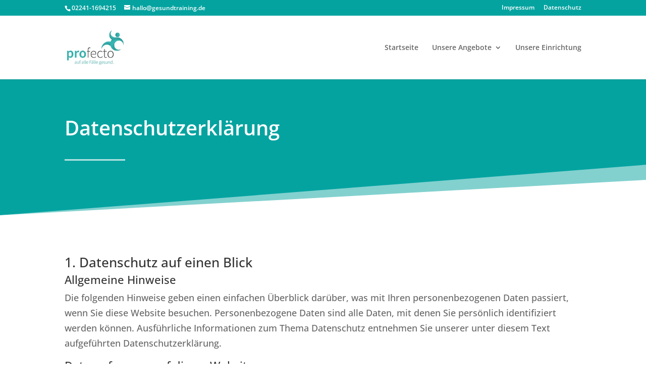

--- FILE ---
content_type: text/css
request_url: https://gesundtraining.de/wp-content/et-cache/3/et-core-unified-deferred-3.min.css?ver=1760763814
body_size: 504
content:
.et_pb_section_0.et_pb_section{padding-top:45px;padding-bottom:88px;background-color:#04a3a0!important}.et_pb_section_0.section_has_divider.et_pb_bottom_divider .et_pb_bottom_inside_divider{background-image:url([data-uri]);background-size:100% 100px;bottom:0;height:100px;z-index:1;transform:scale(-1,1)}.et_pb_row_0.et_pb_row{padding-top:27px!important;padding-right:0px!important;padding-bottom:0px!important;padding-left:0px!important;padding-top:27px;padding-right:0px;padding-bottom:0px;padding-left:0px}.et_pb_text_0 h1{font-weight:600;font-size:40px;line-height:1.2em}.et_pb_divider_0{max-width:120px}.et_pb_divider_0:before{border-top-color:rgba(255,255,255,0.7);border-top-width:3px}.et_pb_section_1.et_pb_section{padding-top:54px;padding-right:0px;padding-bottom:16px;padding-left:0px;margin-bottom:1vw}.et_pb_section_1{transition:border-radius 300ms ease 0ms}@media only screen and (max-width:767px){.et_pb_text_0 h1{font-size:46px}}

--- FILE ---
content_type: text/css
request_url: https://gesundtraining.de/wp-content/uploads/gfonts_local/gfonts_local.css?ver=6.9
body_size: 404
content:
@font-face { font-family: "Open Sans";font-style: normal;font-weight: 300;font-display: swap;
						src: url("https://gesundtraining.de/wp-content/uploads/gfonts_local/Open_Sans/Open_Sans_300.eot"); /* IE9 Compat Modes */
						src: url("https://gesundtraining.de/wp-content/uploads/gfonts_local/Open_Sans/Open_Sans_300.eot?#iefix") format("embedded-opentype"), /* IE6-IE8 */
							 url("https://gesundtraining.de/wp-content/uploads/gfonts_local/Open_Sans/Open_Sans_300.woff2") format("woff2"), /* Super Modern Browsers */
							 url("https://gesundtraining.de/wp-content/uploads/gfonts_local/Open_Sans/Open_Sans_300.woff") format("woff"), /* Pretty Modern Browsers */
							 url("https://gesundtraining.de/wp-content/uploads/gfonts_local/Open_Sans/Open_Sans_300.ttf")  format("truetype"), /* Safari, Android, iOS */
						 url("https://gesundtraining.de/wp-content/uploads/gfonts_local/Open_Sans/Open_Sans_300.svg#svgFontName") format("svg"); /* Legacy iOS */ }
@font-face { font-family: "Open Sans";font-style: italic;font-weight: 300;font-display: swap;
						src: url("https://gesundtraining.de/wp-content/uploads/gfonts_local/Open_Sans/Open_Sans_300italic.eot"); /* IE9 Compat Modes */
						src: url("https://gesundtraining.de/wp-content/uploads/gfonts_local/Open_Sans/Open_Sans_300italic.eot?#iefix") format("embedded-opentype"), /* IE6-IE8 */
							 url("https://gesundtraining.de/wp-content/uploads/gfonts_local/Open_Sans/Open_Sans_300italic.woff2") format("woff2"), /* Super Modern Browsers */
							 url("https://gesundtraining.de/wp-content/uploads/gfonts_local/Open_Sans/Open_Sans_300italic.woff") format("woff"), /* Pretty Modern Browsers */
							 url("https://gesundtraining.de/wp-content/uploads/gfonts_local/Open_Sans/Open_Sans_300italic.ttf")  format("truetype"), /* Safari, Android, iOS */
						 url("https://gesundtraining.de/wp-content/uploads/gfonts_local/Open_Sans/Open_Sans_300italic.svg#svgFontName") format("svg"); /* Legacy iOS */ }
@font-face { font-family: "Open Sans";font-style: normal;font-weight: 500;font-display: swap;
						src: url("https://gesundtraining.de/wp-content/uploads/gfonts_local/Open_Sans/Open_Sans_500.eot"); /* IE9 Compat Modes */
						src: url("https://gesundtraining.de/wp-content/uploads/gfonts_local/Open_Sans/Open_Sans_500.eot?#iefix") format("embedded-opentype"), /* IE6-IE8 */
							 url("https://gesundtraining.de/wp-content/uploads/gfonts_local/Open_Sans/Open_Sans_500.woff2") format("woff2"), /* Super Modern Browsers */
							 url("https://gesundtraining.de/wp-content/uploads/gfonts_local/Open_Sans/Open_Sans_500.woff") format("woff"), /* Pretty Modern Browsers */
							 url("https://gesundtraining.de/wp-content/uploads/gfonts_local/Open_Sans/Open_Sans_500.ttf")  format("truetype"), /* Safari, Android, iOS */
						 url("https://gesundtraining.de/wp-content/uploads/gfonts_local/Open_Sans/Open_Sans_500.svg#svgFontName") format("svg"); /* Legacy iOS */ }
@font-face { font-family: "Open Sans";font-style: italic;font-weight: 500;font-display: swap;
						src: url("https://gesundtraining.de/wp-content/uploads/gfonts_local/Open_Sans/Open_Sans_500italic.eot"); /* IE9 Compat Modes */
						src: url("https://gesundtraining.de/wp-content/uploads/gfonts_local/Open_Sans/Open_Sans_500italic.eot?#iefix") format("embedded-opentype"), /* IE6-IE8 */
							 url("https://gesundtraining.de/wp-content/uploads/gfonts_local/Open_Sans/Open_Sans_500italic.woff2") format("woff2"), /* Super Modern Browsers */
							 url("https://gesundtraining.de/wp-content/uploads/gfonts_local/Open_Sans/Open_Sans_500italic.woff") format("woff"), /* Pretty Modern Browsers */
							 url("https://gesundtraining.de/wp-content/uploads/gfonts_local/Open_Sans/Open_Sans_500italic.ttf")  format("truetype"), /* Safari, Android, iOS */
						 url("https://gesundtraining.de/wp-content/uploads/gfonts_local/Open_Sans/Open_Sans_500italic.svg#svgFontName") format("svg"); /* Legacy iOS */ }
@font-face { font-family: "Open Sans";font-style: normal;font-weight: 600;font-display: swap;
						src: url("https://gesundtraining.de/wp-content/uploads/gfonts_local/Open_Sans/Open_Sans_600.eot"); /* IE9 Compat Modes */
						src: url("https://gesundtraining.de/wp-content/uploads/gfonts_local/Open_Sans/Open_Sans_600.eot?#iefix") format("embedded-opentype"), /* IE6-IE8 */
							 url("https://gesundtraining.de/wp-content/uploads/gfonts_local/Open_Sans/Open_Sans_600.woff2") format("woff2"), /* Super Modern Browsers */
							 url("https://gesundtraining.de/wp-content/uploads/gfonts_local/Open_Sans/Open_Sans_600.woff") format("woff"), /* Pretty Modern Browsers */
							 url("https://gesundtraining.de/wp-content/uploads/gfonts_local/Open_Sans/Open_Sans_600.ttf")  format("truetype"), /* Safari, Android, iOS */
						 url("https://gesundtraining.de/wp-content/uploads/gfonts_local/Open_Sans/Open_Sans_600.svg#svgFontName") format("svg"); /* Legacy iOS */ }
@font-face { font-family: "Open Sans";font-style: italic;font-weight: 600;font-display: swap;
						src: url("https://gesundtraining.de/wp-content/uploads/gfonts_local/Open_Sans/Open_Sans_600italic.eot"); /* IE9 Compat Modes */
						src: url("https://gesundtraining.de/wp-content/uploads/gfonts_local/Open_Sans/Open_Sans_600italic.eot?#iefix") format("embedded-opentype"), /* IE6-IE8 */
							 url("https://gesundtraining.de/wp-content/uploads/gfonts_local/Open_Sans/Open_Sans_600italic.woff2") format("woff2"), /* Super Modern Browsers */
							 url("https://gesundtraining.de/wp-content/uploads/gfonts_local/Open_Sans/Open_Sans_600italic.woff") format("woff"), /* Pretty Modern Browsers */
							 url("https://gesundtraining.de/wp-content/uploads/gfonts_local/Open_Sans/Open_Sans_600italic.ttf")  format("truetype"), /* Safari, Android, iOS */
						 url("https://gesundtraining.de/wp-content/uploads/gfonts_local/Open_Sans/Open_Sans_600italic.svg#svgFontName") format("svg"); /* Legacy iOS */ }
@font-face { font-family: "Open Sans";font-style: normal;font-weight: 700;font-display: swap;
						src: url("https://gesundtraining.de/wp-content/uploads/gfonts_local/Open_Sans/Open_Sans_700.eot"); /* IE9 Compat Modes */
						src: url("https://gesundtraining.de/wp-content/uploads/gfonts_local/Open_Sans/Open_Sans_700.eot?#iefix") format("embedded-opentype"), /* IE6-IE8 */
							 url("https://gesundtraining.de/wp-content/uploads/gfonts_local/Open_Sans/Open_Sans_700.woff2") format("woff2"), /* Super Modern Browsers */
							 url("https://gesundtraining.de/wp-content/uploads/gfonts_local/Open_Sans/Open_Sans_700.woff") format("woff"), /* Pretty Modern Browsers */
							 url("https://gesundtraining.de/wp-content/uploads/gfonts_local/Open_Sans/Open_Sans_700.ttf")  format("truetype"), /* Safari, Android, iOS */
						 url("https://gesundtraining.de/wp-content/uploads/gfonts_local/Open_Sans/Open_Sans_700.svg#svgFontName") format("svg"); /* Legacy iOS */ }
@font-face { font-family: "Open Sans";font-style: italic;font-weight: 700;font-display: swap;
						src: url("https://gesundtraining.de/wp-content/uploads/gfonts_local/Open_Sans/Open_Sans_700italic.eot"); /* IE9 Compat Modes */
						src: url("https://gesundtraining.de/wp-content/uploads/gfonts_local/Open_Sans/Open_Sans_700italic.eot?#iefix") format("embedded-opentype"), /* IE6-IE8 */
							 url("https://gesundtraining.de/wp-content/uploads/gfonts_local/Open_Sans/Open_Sans_700italic.woff2") format("woff2"), /* Super Modern Browsers */
							 url("https://gesundtraining.de/wp-content/uploads/gfonts_local/Open_Sans/Open_Sans_700italic.woff") format("woff"), /* Pretty Modern Browsers */
							 url("https://gesundtraining.de/wp-content/uploads/gfonts_local/Open_Sans/Open_Sans_700italic.ttf")  format("truetype"), /* Safari, Android, iOS */
						 url("https://gesundtraining.de/wp-content/uploads/gfonts_local/Open_Sans/Open_Sans_700italic.svg#svgFontName") format("svg"); /* Legacy iOS */ }
@font-face { font-family: "Open Sans";font-style: normal;font-weight: 800;font-display: swap;
						src: url("https://gesundtraining.de/wp-content/uploads/gfonts_local/Open_Sans/Open_Sans_800.eot"); /* IE9 Compat Modes */
						src: url("https://gesundtraining.de/wp-content/uploads/gfonts_local/Open_Sans/Open_Sans_800.eot?#iefix") format("embedded-opentype"), /* IE6-IE8 */
							 url("https://gesundtraining.de/wp-content/uploads/gfonts_local/Open_Sans/Open_Sans_800.woff2") format("woff2"), /* Super Modern Browsers */
							 url("https://gesundtraining.de/wp-content/uploads/gfonts_local/Open_Sans/Open_Sans_800.woff") format("woff"), /* Pretty Modern Browsers */
							 url("https://gesundtraining.de/wp-content/uploads/gfonts_local/Open_Sans/Open_Sans_800.ttf")  format("truetype"), /* Safari, Android, iOS */
						 url("https://gesundtraining.de/wp-content/uploads/gfonts_local/Open_Sans/Open_Sans_800.svg#svgFontName") format("svg"); /* Legacy iOS */ }
@font-face { font-family: "Open Sans";font-style: italic;font-weight: 800;font-display: swap;
						src: url("https://gesundtraining.de/wp-content/uploads/gfonts_local/Open_Sans/Open_Sans_800italic.eot"); /* IE9 Compat Modes */
						src: url("https://gesundtraining.de/wp-content/uploads/gfonts_local/Open_Sans/Open_Sans_800italic.eot?#iefix") format("embedded-opentype"), /* IE6-IE8 */
							 url("https://gesundtraining.de/wp-content/uploads/gfonts_local/Open_Sans/Open_Sans_800italic.woff2") format("woff2"), /* Super Modern Browsers */
							 url("https://gesundtraining.de/wp-content/uploads/gfonts_local/Open_Sans/Open_Sans_800italic.woff") format("woff"), /* Pretty Modern Browsers */
							 url("https://gesundtraining.de/wp-content/uploads/gfonts_local/Open_Sans/Open_Sans_800italic.ttf")  format("truetype"), /* Safari, Android, iOS */
						 url("https://gesundtraining.de/wp-content/uploads/gfonts_local/Open_Sans/Open_Sans_800italic.svg#svgFontName") format("svg"); /* Legacy iOS */ }
@font-face { font-family: "Open Sans";font-style: italic;font-weight: 400;font-display: swap;
						src: url("https://gesundtraining.de/wp-content/uploads/gfonts_local/Open_Sans/Open_Sans_italic.eot"); /* IE9 Compat Modes */
						src: url("https://gesundtraining.de/wp-content/uploads/gfonts_local/Open_Sans/Open_Sans_italic.eot?#iefix") format("embedded-opentype"), /* IE6-IE8 */
							 url("https://gesundtraining.de/wp-content/uploads/gfonts_local/Open_Sans/Open_Sans_italic.woff2") format("woff2"), /* Super Modern Browsers */
							 url("https://gesundtraining.de/wp-content/uploads/gfonts_local/Open_Sans/Open_Sans_italic.woff") format("woff"), /* Pretty Modern Browsers */
							 url("https://gesundtraining.de/wp-content/uploads/gfonts_local/Open_Sans/Open_Sans_italic.ttf")  format("truetype"), /* Safari, Android, iOS */
						 url("https://gesundtraining.de/wp-content/uploads/gfonts_local/Open_Sans/Open_Sans_italic.svg#svgFontName") format("svg"); /* Legacy iOS */ }
@font-face { font-family: "Open Sans";font-style: regular;font-weight: 400;font-display: swap;
						src: url("https://gesundtraining.de/wp-content/uploads/gfonts_local/Open_Sans/Open_Sans_regular.eot"); /* IE9 Compat Modes */
						src: url("https://gesundtraining.de/wp-content/uploads/gfonts_local/Open_Sans/Open_Sans_regular.eot?#iefix") format("embedded-opentype"), /* IE6-IE8 */
							 url("https://gesundtraining.de/wp-content/uploads/gfonts_local/Open_Sans/Open_Sans_regular.woff2") format("woff2"), /* Super Modern Browsers */
							 url("https://gesundtraining.de/wp-content/uploads/gfonts_local/Open_Sans/Open_Sans_regular.woff") format("woff"), /* Pretty Modern Browsers */
							 url("https://gesundtraining.de/wp-content/uploads/gfonts_local/Open_Sans/Open_Sans_regular.ttf")  format("truetype"), /* Safari, Android, iOS */
						 url("https://gesundtraining.de/wp-content/uploads/gfonts_local/Open_Sans/Open_Sans_regular.svg#svgFontName") format("svg"); /* Legacy iOS */ }
